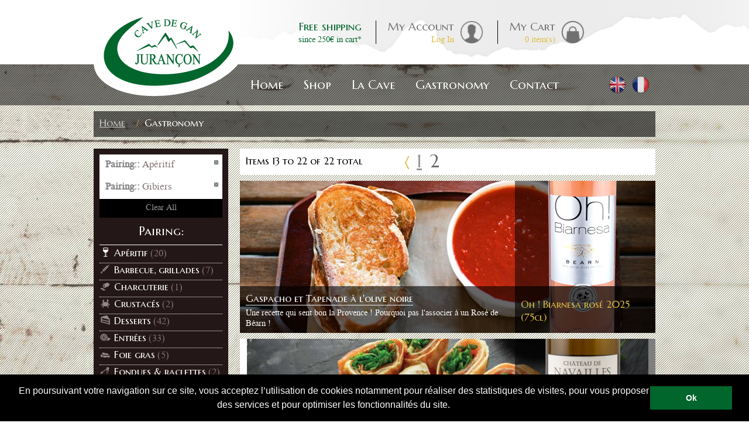

--- FILE ---
content_type: text/html; charset=UTF-8
request_url: https://www.cavedejurancon.com/gastronomie/pairing-/ap%C3%A9ritif-gibiers/page/2/sort-by/name/sort-direction/desc.html?___store=uk
body_size: 11262
content:
<!DOCTYPE html PUBLIC "-//W3C//DTD XHTML 1.0 Strict//EN" "http://www.w3.org/TR/xhtml1/DTD/xhtml1-strict.dtd">
<html xmlns="http://www.w3.org/1999/xhtml" xml:lang="en" lang="en">
<head>
<title>Gastronomie | Recette | Accords mets-vin: Apéritif and Gibiers (Page 2)  - Cave de Gan / Jurançon</title>
<meta http-equiv="Content-Type" content="text/html; charset=utf-8" />
<meta name="description" content="Retrouvez toutes les recettes qui s'accordent avec nos vins. Cette catégorie est mise à jour régulièrement avec de nouvelles recettes originales et qui feront le bonheur de toute la famille ! Applied filters: Apéritif and Gibiers" />
<meta name="keywords" content="Apéritif,Gibiers" />
<meta name="robots" content="INDEX,FOLLOW" />
<link rel="icon" href="https://www.cavedejurancon.com/skin/frontend/default/grayscale/favicon.ico" type="image/x-icon" />
<link rel="shortcut icon" href="https://www.cavedejurancon.com/skin/frontend/default/grayscale/favicon.ico" type="image/x-icon" />
<script type="text/javascript">
//<![CDATA[
    var BLANK_URL = 'https://www.cavedejurancon.com/js/blank.html';
    var BLANK_IMG = 'https://www.cavedejurancon.com/js/spacer.gif';
	var SKIN_URL = 'https://www.cavedejurancon.com/skin/frontend/default/grayscale/';
//]]>
</script>
<link rel="stylesheet" type="text/css" href="https://www.cavedejurancon.com/js/calendar/calendar-green.css" />
<link rel="stylesheet" type="text/css" href="https://www.cavedejurancon.com/js/prototype/windows/themes/default.css" />
<link rel="stylesheet" type="text/css" href="https://www.cavedejurancon.com/js/prototype/windows/themes/alphacube.css" />
<link rel="stylesheet" type="text/css" href="https://www.cavedejurancon.com/skin/frontend/base/default/webforms/form.css" media="all" />
<link rel="stylesheet" type="text/css" href="https://www.cavedejurancon.com/skin/frontend/base/default/webforms/results.css" media="all" />
<link rel="stylesheet" type="text/css" href="https://www.cavedejurancon.com/skin/frontend/default/grayscale/css/styles.css" media="all" />
<link rel="stylesheet" type="text/css" href="https://www.cavedejurancon.com/skin/frontend/base/default/css/widgets.css" media="all" />
<link rel="stylesheet" type="text/css" href="https://www.cavedejurancon.com/skin/frontend/default/grayscale/css/jquery.fancybox.css" media="all" />
<link rel="stylesheet" type="text/css" href="https://www.cavedejurancon.com/skin/frontend/default/grayscale/aw_blog/css/style.css" media="all" />
<link rel="stylesheet" type="text/css" href="https://www.cavedejurancon.com/skin/frontend/base/default/css/amasty/amcart/jquery.confirm.css" media="all" />
<link rel="stylesheet" type="text/css" href="https://www.cavedejurancon.com/skin/frontend/base/default/pronav/css/pronav.core.css" media="all" />
<link rel="stylesheet" type="text/css" href="https://www.cavedejurancon.com/skin/frontend/default/grayscale/css/skin.css" media="all" />
<link rel="stylesheet" type="text/css" href="https://www.cavedejurancon.com/skin/frontend/default/grayscale/css/jquery.bxslider.css" media="all" />
<link rel="stylesheet" type="text/css" href="https://www.cavedejurancon.com/skin/frontend/base/default/css/mana_filters.css" media="all" />
<link rel="stylesheet" type="text/css" href="https://www.cavedejurancon.com/skin/frontend/base/default/css/manapro_filteradvanced.css" media="all" />
<link rel="stylesheet" type="text/css" href="https://www.cavedejurancon.com/skin/frontend/base/default/css/mana_core.css" media="all" />
<link rel="stylesheet" type="text/css" href="https://www.cavedejurancon.com/skin/frontend/base/default/css/manapro_filtercheckboxes.css" media="all" />
<link rel="stylesheet" type="text/css" href="https://www.cavedejurancon.com/skin/frontend/base/default/css/manapro_filterclear.css" media="all" />
<link rel="stylesheet" type="text/css" href="https://www.cavedejurancon.com/skin/frontend/base/default/css/manapro_filtercolors.css" media="all" />
<link rel="stylesheet" type="text/css" href="https://www.cavedejurancon.com/skin/frontend/base/default/css/manapro_filterexpandcollapse.css" media="all" />
<link rel="stylesheet" type="text/css" href="https://www.cavedejurancon.com/skin/frontend/base/default/css/manapro_filterdropdown.css" media="all" />
<link rel="stylesheet" type="text/css" href="https://www.cavedejurancon.com/skin/frontend/base/default/css/manapro_filtergroup.css" media="all" />
<link rel="stylesheet" type="text/css" href="https://www.cavedejurancon.com/skin/frontend/base/default/css/manapro_filterhelp.css" media="all" />
<link rel="stylesheet" type="text/css" href="https://www.cavedejurancon.com/skin/frontend/base/default/css/manapro_filterpositioning.css" media="all" />
<link rel="stylesheet" type="text/css" href="https://www.cavedejurancon.com/skin/frontend/base/default/css/manapro_filterradios.css" media="all" />
<link rel="stylesheet" type="text/css" href="https://www.cavedejurancon.com/skin/frontend/base/default/css/manapro_filtershowmore.css" media="all" />
<link rel="stylesheet" type="text/css" href="https://www.cavedejurancon.com/skin/frontend/base/default/css/manapro_filterslider.css" media="all" />
<link rel="stylesheet" type="text/css" href="https://www.cavedejurancon.com/skin/frontend/base/default/css/manapro_filtersuperslider.css" media="all" />
<link rel="stylesheet" type="text/css" href="https://www.cavedejurancon.com/skin/frontend/base/default/css/manapro_filtertree.css" media="all" />
<link rel="stylesheet" type="text/css" href="https://www.cavedejurancon.com/skin/frontend/default/grayscale/css/print.css" media="print" />
<script type="text/javascript" src="https://www.cavedejurancon.com/js/prototype/prototype.js"></script>
<script type="text/javascript" src="https://www.cavedejurancon.com/js/jquery/jquery.min.js"></script>
<script type="text/javascript" src="https://www.cavedejurancon.com/js/lib/ccard.js"></script>
<script type="text/javascript" src="https://www.cavedejurancon.com/js/prototype/validation.js"></script>
<script type="text/javascript" src="https://www.cavedejurancon.com/js/scriptaculous/builder.js"></script>
<script type="text/javascript" src="https://www.cavedejurancon.com/js/scriptaculous/effects.js"></script>
<script type="text/javascript" src="https://www.cavedejurancon.com/js/scriptaculous/dragdrop.js"></script>
<script type="text/javascript" src="https://www.cavedejurancon.com/js/scriptaculous/controls.js"></script>
<script type="text/javascript" src="https://www.cavedejurancon.com/js/scriptaculous/slider.js"></script>
<script type="text/javascript" src="https://www.cavedejurancon.com/js/varien/js.js"></script>
<script type="text/javascript" src="https://www.cavedejurancon.com/js/varien/form.js"></script>
<script type="text/javascript" src="https://www.cavedejurancon.com/js/varien/menu.js"></script>
<script type="text/javascript" src="https://www.cavedejurancon.com/js/mage/translate.js"></script>
<script type="text/javascript" src="https://www.cavedejurancon.com/js/mage/cookies.js"></script>
<script type="text/javascript" src="https://www.cavedejurancon.com/js/webforms/logic.js"></script>
<script type="text/javascript" src="https://www.cavedejurancon.com/js/calendar/calendar.js"></script>
<script type="text/javascript" src="https://www.cavedejurancon.com/js/calendar/calendar-setup.js"></script>
<script type="text/javascript" src="https://www.cavedejurancon.com/js/prototype/window.js"></script>
<script type="text/javascript" src="https://www.cavedejurancon.com/js/magebuzz/gallerymedia/fancybox/jquery.fancybox.js"></script>
<script type="text/javascript" src="https://www.cavedejurancon.com/js/varien/product.js"></script>
<script type="text/javascript" src="https://www.cavedejurancon.com/js/lib/skrollr_0_6_26.min.js"></script>
<script type="text/javascript" src="https://www.cavedejurancon.com/js/lib/jquery.bxslider.js"></script>
<script type="text/javascript" src="https://www.cavedejurancon.com/js/varien/configurable.js"></script>
<script type="text/javascript" src="https://www.cavedejurancon.com/js/jquery/jquery.printf.js"></script>
<script type="text/javascript" src="https://www.cavedejurancon.com/js/mana/core.js"></script>
<script type="text/javascript" src="https://www.cavedejurancon.com/js/jquery/history.adapter.jquery.js"></script>
<script type="text/javascript" src="https://www.cavedejurancon.com/js/jquery/history.js"></script>
<script type="text/javascript" src="https://www.cavedejurancon.com/skin/frontend/base/default/js/amasty/amcart/config.js"></script>
<script type="text/javascript" src="https://www.cavedejurancon.com/skin/frontend/base/default/js/amasty/amcart/amAjax.js"></script>
<script type="text/javascript" src="https://www.cavedejurancon.com/skin/frontend/base/default/js/z_amasty/plugins/jquery.confirm.js"></script>
<script type="text/javascript" src="https://www.cavedejurancon.com/skin/frontend/base/default/js/bundle.js"></script>
<script type="text/javascript" src="https://www.cavedejurancon.com/skin/frontend/base/default/js/manapro_filterajax.js"></script>
<script type="text/javascript" src="https://www.cavedejurancon.com/skin/frontend/base/default/js/manapro_filtercolors.js"></script>
<script type="text/javascript" src="https://www.cavedejurancon.com/skin/frontend/base/default/js/manapro_filterexpandcollapse.js"></script>
<script type="text/javascript" src="https://www.cavedejurancon.com/skin/frontend/base/default/js/manapro_filtergroup.js"></script>
<script type="text/javascript" src="https://www.cavedejurancon.com/skin/frontend/base/default/js/manapro_filterhelp.js"></script>
<script type="text/javascript" src="https://www.cavedejurancon.com/skin/frontend/base/default/js/manapro_filterpositioning.js"></script>
<script type="text/javascript" src="https://www.cavedejurancon.com/skin/frontend/base/default/js/manapro_filtershowmore.js"></script>
<script type="text/javascript" src="https://www.cavedejurancon.com/skin/frontend/base/default/js/price_slider.js"></script>
<script type="text/javascript" src="https://www.cavedejurancon.com/skin/frontend/base/default/js/manapro_filterslider.js"></script>
<script type="text/javascript" src="https://www.cavedejurancon.com/skin/frontend/base/default/js/manapro_filtersuperslider.js"></script>
<script type="text/javascript" src="https://www.cavedejurancon.com/skin/frontend/base/default/js/manapro_filtertree.js"></script>
<link href="https://www.cavedejurancon.com/actualites/rss/index/store_id/2/" title="Blog" rel="alternate" type="application/rss+xml" />
<link rel="prev" href="https://www.cavedejurancon.com/gastronomie/pairing-/ap%C3%A9ritif-gibiers.html" />
<link rel="canonical" href="https://www.cavedejurancon.com/gastronomie/pairing-/ap%C3%A9ritif-gibiers.html" />
<!--[if lt IE 8]>
<link rel="stylesheet" type="text/css" href="https://www.cavedejurancon.com/skin/frontend/default/grayscale/css/styles-ie.css" media="all" />
<link rel="stylesheet" type="text/css" href="https://www.cavedejurancon.com/skin/frontend/base/default/pronav/css/pronav.patches.ie.css" media="all" />
<![endif]-->
<!--[if lt IE 7]>
<script type="text/javascript" src="https://www.cavedejurancon.com/js/lib/ds-sleight.js"></script>
<script type="text/javascript" src="https://www.cavedejurancon.com/skin/frontend/base/default/js/ie6.js"></script>
<![endif]-->

<script type="text/javascript">
//<![CDATA[
Mage.Cookies.path     = '/';
Mage.Cookies.domain   = '.www.cavedejurancon.com';
//]]>
</script>

<script type="text/javascript">
//<![CDATA[
optionalZipCountries = ["IE","PA","HK","MO"];
//]]>
</script>
<!-- BEGIN GOOGLE ANALYTICS CODEs -->
<script type="text/javascript">
//<![CDATA[
    var _gaq = _gaq || [];
    
_gaq.push(['_setAccount', 'UA-42230775-1']);

_gaq.push(['_trackPageview']);
    
    (function() {
        var ga = document.createElement('script'); ga.type = 'text/javascript'; ga.async = true;
        ga.src = ('https:' == document.location.protocol ? 'https://ssl' : 'http://www') + '.google-analytics.com/ga.js';
        var s = document.getElementsByTagName('script')[0]; s.parentNode.insertBefore(ga, s);
    })();

//]]>
</script>
<!-- END GOOGLE ANALYTICS CODE -->
<link rel="stylesheet" type="text/css" href="https://www.cavedejurancon.com/skin/frontend/base/default/pronav/css/pronav.theme-default.css" media="all" /><script type="text/javascript">//<![CDATA[
        var Translator = new Translate([]);
        //]]></script><link rel="stylesheet" type="text/css" href="//cdnjs.cloudflare.com/ajax/libs/cookieconsent2/3.0.3/cookieconsent.min.css" />
<script src="//cdnjs.cloudflare.com/ajax/libs/cookieconsent2/3.0.3/cookieconsent.min.js"></script>
<script>
window.addEventListener("load", function(){
window.cookieconsent.initialise({
  "palette": {
    "popup": {
      "background": "#000"
    },
    "button": {
      "background": "#00662c"
    }
  },
"showLink": false,
  "content": {
    "message": "En poursuivant votre navigation sur ce site, vous acceptez l’utilisation de cookies notamment pour réaliser des statistiques de visites, pour vous proposer des services et pour optimiser les fonctionnalités du site.",
    "dismiss": "Ok"
  }
})});
</script>


<!-- Facebook Pixel Code -->
<script>
!function(f,b,e,v,n,t,s)
{if(f.fbq)return;n=f.fbq=function(){n.callMethod?
n.callMethod.apply(n,arguments):n.queue.push(arguments)};
if(!f._fbq)f._fbq=n;n.push=n;n.loaded=!0;n.version='2.0';
n.queue=[];t=b.createElement(e);t.async=!0;
t.src=v;s=b.getElementsByTagName(e)[0];
s.parentNode.insertBefore(t,s)}(window,document,'script',
'https://connect.facebook.net/en_US/fbevents.js');
fbq('init', '1712034182422297'); 
fbq('track', 'PageView');
</script>
<noscript>
<img height="1" width="1" 
src="https://www.facebook.com/tr?id=1712034182422297&ev=PageView
&noscript=1"/>
</noscript>
<!-- End Facebook Pixel Code -->

<meta name="google-site-verification" content="y5cHOn5Qi85efMZQNYImE0ycv5VivbrbCjmj8IYezRA" />


<script type="text/javascript">
//<![CDATA[
	
	jQuery(document).ready(function(){
		jQuery('.slides_hp').bxSlider({
			pager : false,
			auto : true,
			pause : 8100, //6000
		});
	});

        // test userAgent for tablets (in order to not call some javascript, like skrollr)
        function testIsRealComputer(){
    	    var notmobile = "iPad|Silk|Kindle|Xoom|SCH-I800|Tablet|Android";
            for (var cpt=0; cpt<notmobile.split("|").length; cpt++){
                 var test = notmobile.split("|")[cpt];
                 if (navigator.userAgent.indexOf(test)>-1) {
                      return false;
                 }
             }
             return true;
        }
//]]>
</script>
</head>
<body class=" catalog-category-view categorypath-gastronomie-html category-gastronomie" id="skrollr-body">
<div class="wrapper">
        <noscript>
        <div class="global-site-notice noscript">
            <div class="notice-inner">
                <p>
                    <strong>JavaScript seems to be disabled in your browser.</strong><br />
                    You must have JavaScript enabled in your browser to utilize the functionality of this website.                </p>
            </div>
        </div>
    </noscript>
    <div class="page_gastronomie">
        <!-- script type="text/javascript">
$.noConflict();
</script -->
<header id="header" class="page-header clearfix">
    <div class="page-header-container clearfix">
        <a class="logo" href="https://www.cavedejurancon.com/">
            <img src="https://www.cavedejurancon.com/skin/frontend/default/grayscale/images/logo.png" width="250" height="165" alt="Cave de Jurançon" class="large" />
        </a>

        <!-- In order for the language switcher to display next to logo on smaller viewports, it will be moved here.
            See app.js for details -->
        <!-- div class="store-language-container"></div -->

	<div id="header-links">
	  <!--[if lt IE 9]><div style="width:100%;height:10%;top:0; left:0;position:absolute;z-index:99999;margin:0;background-color:#000;display:block;"><i style="background-color:black;color:white;font-size:24px; display:block;">Oups... votre navigateur semble obsol&egrave;te. Pour une lecture optimale du site de La Cave de Jurançon nous vous recommandons d'utiliser<br/><u><a href="https://www.mozilla.org/fr/firefox/" style="color:#FFF">Mozilla firefox</a></u> ou <u><a href="http://www.google.com/intl/fr/chrome/" style="color:#FFF">Google Chrome</a></u></i></div><![endif]-->


  

<div class="links clearfix">

		<div class="top_element top_msg frais">
			<a href="/contact/faq.html#livraison">
				<span class="top_announce">Free shipping </span>
				<span class="lower_announce">since 250&euro; in cart*</span>
			</a>
		</div>
		<div class="top_element top_separator "></div>
		<div class="top_element top_msg compte">
		    <a href="https://www.cavedejurancon.com/customer/account/">
				<span class="top_announce">My Account</span>
        </a>
        <a href="https://www.cavedejurancon.com/customer/account/login/">
				<span class="lower_announce">Log In</span>
			</a>
		</div>
		<div class="top_element top_separator"></div>
		<div class="top_element top_msg panier">
        
    <a href="https://www.cavedejurancon.com/checkout/cart/"><span class="top_announce">My Cart</span></a><a href="https://www.cavedejurancon.com/checkout/cart/" title="My Cart"class="top-link-cart"><span class="lower_announce">0</span></a><a href="https://www.cavedejurancon.com/checkout/cart/"><span class="lower_announce"> item(s)</a>  
    </div>
    
</div> 

	</div>


        <!-- Navigation -->

	 <div id="header-menu">
	  <div id="header-nav" class="skip-content">
	    <div class="mb-top-menu"><ul id="pronav" class="pn-default "><li id="li-primary-pronav-home" class="primary-pronav-item no-sub"><a rel="" href="http://www.cavedejurancon.com/" id="a-primary-home" class="primary-pronav-link "><span class="pronav-top-level-span">Home</span></a></li><li id="li-primary-pronav-shop" class="position-static primary-pronav-item "><a rel="" href="http://www.cavedejurancon.com/boutique.html" id="a-primary-shop" class="primary-pronav-link "><span class="pronav-top-level-span">Shop</span></a><div class="sub-align-start sub"><div class="submenu subm-boutique clearfix">
<ul>
<li><a href="/boutique/famille/juran&ccedil;on-doux.html"><span>Juran&ccedil;on sweet</span><img title="Prestige" src="/media/wysiwyg/menu/Prestige-menu_1.png" alt="jurancon doux" /></a></li>
<li><a href="/boutique/famille/vendanges-tardives.html"><span>Late harvest</span><img title="Privil&egrave;ge" src="/media/wysiwyg/menu/Privillege-menu.png" alt="jurancon vendanges tardives" /></a></li>
<li><a href="/boutique/famille/juran&ccedil;on-sec.html"><span>Juran&ccedil;on dry</span><img title="Grain Sauvage" src="/media/wysiwyg/menu/Grain-Sauvage-menu.png" alt="Juran&ccedil;on dry" /></a></li>
<li><a href="/boutique/famille/b&eacute;arn-rouge.html"> <span>B&eacute;arn red</span> <img title="Arraditz" src="/media/wysiwyg/menu/Arraditz-menu.png" alt="B&eacute;arn rouge" /></a></li>
<li><a href="/boutique/famille/b&eacute;arn-ros&eacute;.html"> <span>B&eacute;arn ros&eacute;</span><img title="Grains de B&eacute;arn" src="/media/wysiwyg/menu/Grains-de-Bearn-menu.png" alt="B&eacute;arn ros&eacute;" /></a></li>
<li><a href="/boutique/famille/coffrets.html"> <span>Coffrets</span><img src="/media/wysiwyg/menu/Coffret-menu.png" alt="coffrets" /> </a></li>
</ul>
</div></div></li><li id="li-primary-pronav-la-cave" class="no-link position-static primary-pronav-item "><a rel="" href="http://www.cavedejurancon.com/" id="a-primary-la-cave" class="primary-pronav-link "><span class="pronav-top-level-span">La Cave</span></a><div class="sub-align-start sub"><div class="submenu subm-cave clearfix">
<ul>
<li class="qui"><a href="/la-cave/qui-sommes-nous.html"> <span>About us</span></a></li>
<li class="visite"><a href="/la-cave/visite-de-la-cave.html"> <span>Visit La Cave</span></a></li>
<li class="engagements"><a href="/la-cave/engagements.html"> <span>Our Engagements</span></a></li>
<li class="savoir"><a href="/la-cave/savoir-faire.html"> <span>Savoir-faire</span></a></li>
<li class="histoire"><a href="/la-cave/histoire-tradition.html"> <span>History &amp; tradition</span></a></li>
<li class="vignoble"><a href="/la-cave/vignoble.html"> <span>Vineyards</span></a></li>
<li class="distinctions"><a href="/la-cave/distinctions.html"> <span>Awards</span></a></li>
<li>
<ul>
<li>
<h4>Mais aussi</h4>
</li>
<li><a href="/la-cave/gallerymedia.html"> <span>Media library</span></a></li>
<li><a href="/la-cave/partenaires.html"><span>Parteners</span></a></li>
<li><a href="/la-cave/livre-d-or.html"> <span>Visitor's book</span> </a></li>
<li><a href="/la-cave/revue-de-presse.html"><span>Presse</span></a></li>
</ul>
</li>
</ul>
</div></div></li><li id="li-primary-pronav-gastronomy" class="position-static primary-pronav-item no-sub"><a rel="" href="http://www.cavedejurancon.com/gastronomie.html" id="a-primary-gastronomy" class="primary-pronav-link "><span class="pronav-top-level-span">Gastronomy</span></a></li><li id="li-primary-pronav-contact" class="no-link position-static primary-pronav-item "><a rel="" href="http://www.cavedejurancon.com/" id="a-primary-contact" class="primary-pronav-link "><span class="pronav-top-level-span">Contact</span></a><div class="sub-align-start sub"><div class="submenu subm-contact clearfix">
<ul>
<li><a href="/contacts/"> <span>Contact us</span></a></li>
<li><a href="/contact/plan-d-acces-horaires.html"> <span>Access map</span></a></li>
<li><a href="/contact/horaires.html">Opening Hours</a></li>
<li><a href="/contact/demande-visite.html">Request for a visit</a></li>
</ul>
</div></div></li></ul><script type="text/javascript">myProNav = {};myProNav.bodyClass = "category-gastronomie";myProNav.proNavWidth = "";myProNav.proNavPosition = "default";myProNav.easingMethodShow = "easeOutQuint";myProNav.easingMethodHide = "easeOutQuint";myProNav.sensitivity = 2;myProNav.interval = 50;myProNav.timeout = 200;myProNav.fadeInTime = 200;myProNav.fadeOutTime = 200;myProNav.currentURL = "https://www.cavedejurancon.com/gastronomie/pairing-/ap%C3%A9ritif-gibiers/page/2/sort-by/name/sort-direction/desc.html?___store=uk";myProNav.homeURL = "https://www.cavedejurancon.com/";</script><script type="text/javascript" src="https://www.cavedejurancon.com/js/pronav/jquery.noConflict.js"></script><script type="text/javascript" src="https://www.cavedejurancon.com/js/pronav/jquery.easing.1.3.js"></script><script type="text/javascript" src="https://www.cavedejurancon.com/js/pronav/jquery.hoverIntent.minified.js"></script><script type="text/javascript" src="https://www.cavedejurancon.com/js/pronav/jquery.proNav.js"></script></div>	  </div>
	</div>
	<div class="header-language-container">
	  <div class="store-language-container">
	    <div class="form-language" id="language-switcher">
    <div class="langs-wrapper">
        
            
                <a class="lang-flag" href="?___store=uk"  class="selected"><img src="https://www.cavedejurancon.com/skin/frontend/default/grayscale/images/flags/flag_uk.png" width="30" height="30" alt=""></a>
                
            
                <a class="lang-flag" href="?___store=fr" ><img src="https://www.cavedejurancon.com/skin/frontend/default/grayscale/images/flags/flag_fr.png" width="30" height="30" alt=""></a>
                </div>
</div>
	  </div>
	  	</div>

    </div>
</header>

<script type="text/javascript">
// <![CDATA[
function popupCms(url)
{
    winPopUp = new Window({className:'alphacube', zIndex:3000, title:'', url:url, destroyOnClose: false, recenterAuto:true, resizable: false, width:750, height:470, minimizable: false, maximizable: false, draggable: false});
    winPopUp.showCenter(true);
}

// ]]>
</script>
        <div class="main-container col2-left-layout">
            <div class="main">
                <div class="mb-breadcrumbs"><div class="breadcrumbs">
    <ul>
                    <li class="home">
                            <a href="https://www.cavedejurancon.com/" title="Go to Home Page">Home</a>
                                        <span>/ </span>
                        </li>
                    <li class="category12">
                            <strong>Gastronomy</strong>
                                    </li>
            </ul>
</div>
</div>                <div class="col-main">
                                        <div class="mb-content"><script type="text/javascript">
    var AmAjaxObj = new AmAjax({"send_url":"https:\/\/www.cavedejurancon.com\/amcart\/ajax\/index\/","update_url":"https:\/\/www.cavedejurancon.com\/checkout\/cart\/updatePost\/","src_image_progress":"https:\/\/www.cavedejurancon.com\/skin\/frontend\/base\/default\/images\/amasty\/loading.gif","enable_minicart":"1","type_loading":"1","error":" \u2191 This is a required field.","align":"0","is_product_view":0});
</script>
         
<div class="mb-category-products"><div class="page-title category-title">
        <h1>Gastronomy</h1>
</div>




    <div class="category-products">
    <div class="toolbar">
    <div class="pager">
        <p class="amount">
                            Items 13 to 22 of 22 total                    </p>

        <div class="limiter">
            <label>Show</label>
            <select onchange="setLocation(this.value)">
                            <option value="https://www.cavedejurancon.com/gastronomie/pairing-/ap%C3%A9ritif-gibiers/sort-by/name/sort-direction/desc/show/12.html?___store=uk" selected="selected">
                    12                </option>
                        </select> per page        </div>

        
    
    
    
        <div class="pages">
        
        <ol>
                    <li>
                <a class="previous i-previous" href="https://www.cavedejurancon.com/gastronomie/pairing-/ap%C3%A9ritif-gibiers/sort-by/name/sort-direction/desc.html?___store=uk" title="Previous">
                                            <img src="https://www.cavedejurancon.com/skin/frontend/default/grayscale/images/pager_arrow_left.gif" alt="Previous" class="v-middle" />
                                    </a>
            </li>
        
        
        
                                    <li><a href="https://www.cavedejurancon.com/gastronomie/pairing-/ap%C3%A9ritif-gibiers/sort-by/name/sort-direction/desc.html?___store=uk">1</a></li>
                                                <li class="current">2</li>
                    

        
        
                </ol>

    </div>
    
    

		
		     <div class="sorter">
                <p class="view-mode">
                                </p>
            
        <div class="sort-by">
            <label>Sort By</label>
            <select onchange="setLocation(this.value)">
                            <option value="https://www.cavedejurancon.com/gastronomie/pairing-/ap%C3%A9ritif-gibiers/sort-by/name/sort-direction/asc.html?___store=uk" selected="selected">
                    Name                </option>
                        </select>
                            <a href="https://www.cavedejurancon.com/gastronomie/pairing-/ap%C3%A9ritif-gibiers/sort-by/name/sort-direction/asc.html?___store=uk" title="Set Ascending Direction"><img src="https://www.cavedejurancon.com/skin/frontend/default/grayscale/images/i_desc_arrow.png" alt="Set Ascending Direction" class="v-middle" /></a>
                    </div>
    </div>
        </div>

   
</div>
        	        <ol class="products-list" id="products-list">
            <li class="item"  class="recette_image" style="background-image:url(https://www.cavedejurancon.com/media/catalog/product/cache/2/small_image/710x400/9df78eab33525d08d6e5fb8d27136e95/g/a/gaspacho.jpg)">
			

			            <div class="product-shop">
				
					<div class="bouteille_recette">
																			<a href="https://www.cavedejurancon.com/catalog/product/view/id/25/s/vin-bearn-rose-oh-biarnesa/category/12/">
							<p>Oh ! Biarnesa rosé 2025 (75cl)</p>
							<img src="https://www.cavedejurancon.com/media/catalog/product/cache/2/small_image/220x600/9df78eab33525d08d6e5fb8d27136e95/o/h/oh_biarnesa_2023.png" width="220" alt="Oh ! Biarnesa rosé 2025 (75cl)" />
							</a>
											</div>
				
	
				
				<a href="https://www.cavedejurancon.com/recette-gaspacho-tapenade.html" >
					<div class="blank"></div>
					<div class="f-fix">
						
							<h2 class="product-name">Gaspacho et Tapenade à l'olive noire</h2>
							<div class="desc std">
								Une recette qui sent bon la Provence ! Pourquoi pas l'associer à un Rosé de Béarn !							   
							</div>
						
					</div>
				</a>	

            </div>
			
			

        </li>
            <li class="item"  class="recette_image" style="background-image:url(https://www.cavedejurancon.com/media/catalog/product/cache/2/small_image/710x400/9df78eab33525d08d6e5fb8d27136e95/c/r/crepes-saumon-web.jpg)">
			

			            <div class="product-shop">
				
					<div class="bouteille_recette">
																			<a href="https://www.cavedejurancon.com/catalog/product/view/id/32/s/vin-jurancon-sec-chateau-navailles-sec/category/12/">
							<p>Château de Navailles sec 2024 (75cl)</p>
							<img src="https://www.cavedejurancon.com/media/catalog/product/cache/2/small_image/220x600/9df78eab33525d08d6e5fb8d27136e95/c/h/chateau_navailles_sec_2024_1_1.png" width="220" alt="Château de Navailles sec 2024 (75cl)" />
							</a>
											</div>
				
	
				
				<a href="https://www.cavedejurancon.com/crepes-saumon-fume.html" >
					<div class="blank"></div>
					<div class="f-fix">
						
							<h2 class="product-name">Crêpes au saumon fumé</h2>
							<div class="desc std">
								A savourer avec un verre de Jurançon sec							   
							</div>
						
					</div>
				</a>	

            </div>
			
			

        </li>
            <li class="item"  class="recette_image" style="background-image:url(https://www.cavedejurancon.com/media/catalog/product/cache/2/small_image/710x400/9df78eab33525d08d6e5fb8d27136e95/c/a/carpa.jpg)">
			

			            <div class="product-shop">
				
					<div class="bouteille_recette">
																			<a href="https://www.cavedejurancon.com/catalog/product/view/id/25/s/vin-bearn-rose-oh-biarnesa/category/12/">
							<p>Oh ! Biarnesa rosé 2025 (75cl)</p>
							<img src="https://www.cavedejurancon.com/media/catalog/product/cache/2/small_image/220x600/9df78eab33525d08d6e5fb8d27136e95/o/h/oh_biarnesa_2023.png" width="220" alt="Oh ! Biarnesa rosé 2025 (75cl)" />
							</a>
											</div>
				
	
				
				<a href="https://www.cavedejurancon.com/carpaccio-melon-parme.html" >
					<div class="blank"></div>
					<div class="f-fix">
						
							<h2 class="product-name">Carpaccio melon parme</h2>
							<div class="desc std">
								Recette à accorder avec un Oh ! Biarnesa Rosè							   
							</div>
						
					</div>
				</a>	

            </div>
			
			

        </li>
            <li class="item"  class="recette_image" style="background-image:url(https://www.cavedejurancon.com/media/catalog/product/cache/2/small_image/710x400/9df78eab33525d08d6e5fb8d27136e95/c/a/cannel_s_au_foie_gras.jpg)">
			

			            <div class="product-shop">
				
					<div class="bouteille_recette">
																			<a href="https://www.cavedejurancon.com/catalog/product/view/id/41/s/vin-jurancon-doux-prestige-d-automne/category/12/">
							<p>Prestige d'Automne 2022 (75cl)</p>
							<img src="https://www.cavedejurancon.com/media/catalog/product/cache/2/small_image/220x600/9df78eab33525d08d6e5fb8d27136e95/p/r/prestigedautomne.png" width="220" alt="Prestige d'Automne 2022 (75cl)" />
							</a>
											</div>
				
	
				
				<a href="https://www.cavedejurancon.com/recette-canneles-au-foie-gras.html" >
					<div class="blank"></div>
					<div class="f-fix">
						
							<h2 class="product-name">Cannelés au foie gras</h2>
							<div class="desc std">
								Une recette originale pour déguster le foie gras d'une autre façon. Elle s'accordera parfaitement avec un Jurançon doux.							   
							</div>
						
					</div>
				</a>	

            </div>
			
			

        </li>
            <li class="item"  class="recette_image" style="background-image:url(https://www.cavedejurancon.com/media/catalog/product/cache/2/small_image/710x400/9df78eab33525d08d6e5fb8d27136e95/8/7/8722222716_cc2a9127ea_o.jpg)">
			

			            <div class="product-shop">
				
					<div class="bouteille_recette">
																			<a href="https://www.cavedejurancon.com/catalog/product/view/id/25/s/vin-bearn-rose-oh-biarnesa/category/12/">
							<p>Oh ! Biarnesa rosé 2025 (75cl)</p>
							<img src="https://www.cavedejurancon.com/media/catalog/product/cache/2/small_image/220x600/9df78eab33525d08d6e5fb8d27136e95/o/h/oh_biarnesa_2023.png" width="220" alt="Oh ! Biarnesa rosé 2025 (75cl)" />
							</a>
											</div>
				
	
				
				<a href="https://www.cavedejurancon.com/bruschetta-avocat-tomates-mozzarella.html" >
					<div class="blank"></div>
					<div class="f-fix">
						
							<h2 class="product-name">Bruschetta avocat, tomates et mozzarella</h2>
							<div class="desc std">
								Une recette légère et facile, à déguster avec un béarn rosé !							   
							</div>
						
					</div>
				</a>	

            </div>
			
			

        </li>
            <li class="item"  class="recette_image" style="background-image:url(https://www.cavedejurancon.com/media/catalog/product/cache/2/small_image/710x400/9df78eab33525d08d6e5fb8d27136e95/a/s/asperge_2.jpg)">
			

			            <div class="product-shop">
				
					<div class="bouteille_recette">
																			<a href="https://www.cavedejurancon.com/catalog/product/view/id/25/s/vin-bearn-rose-oh-biarnesa/category/12/">
							<p>Oh ! Biarnesa rosé 2025 (75cl)</p>
							<img src="https://www.cavedejurancon.com/media/catalog/product/cache/2/small_image/220x600/9df78eab33525d08d6e5fb8d27136e95/o/h/oh_biarnesa_2023.png" width="220" alt="Oh ! Biarnesa rosé 2025 (75cl)" />
							</a>
											</div>
				
	
				
				<a href="https://www.cavedejurancon.com/bruschetta-asperges.html" >
					<div class="blank"></div>
					<div class="f-fix">
						
							<h2 class="product-name">BRUSCHETTA AUX ASPERGES ET AU JAMBON CRU</h2>
							<div class="desc std">
								Prêtes en un rien de temps, elles feront des ravages pour l'apéritif ou pour un brunch !							   
							</div>
						
					</div>
				</a>	

            </div>
			
			

        </li>
            <li class="item"  class="recette_image" style="background-image:url(https://www.cavedejurancon.com/media/catalog/product/cache/2/small_image/710x400/9df78eab33525d08d6e5fb8d27136e95/b/r/bruschetta-_2_.jpg)">
			

			            <div class="product-shop">
				
					<div class="bouteille_recette">
																			<a href="https://www.cavedejurancon.com/catalog/product/view/id/30/s/vin-jurancon-sec-peyre-d-or/category/12/">
							<p>Peyre d'or 2023 (75cl)</p>
							<img src="https://www.cavedejurancon.com/media/catalog/product/cache/2/small_image/220x600/9df78eab33525d08d6e5fb8d27136e95/p/e/peyre_or_2.png" width="220" alt="Peyre d'or 2023 (75cl)" />
							</a>
											</div>
				
	
				
				<a href="https://www.cavedejurancon.com/bruschetta.html" >
					<div class="blank"></div>
					<div class="f-fix">
						
							<h2 class="product-name">Bruschetta</h2>
							<div class="desc std">
								Recette gourmande et rapide venu d'Italie !							   
							</div>
						
					</div>
				</a>	

            </div>
			
			

        </li>
            <li class="item"  class="recette_image" style="background-image:url(https://www.cavedejurancon.com/media/catalog/product/cache/2/small_image/710x400/9df78eab33525d08d6e5fb8d27136e95/b/r/brochettesmagret.jpg)">
			

			            <div class="product-shop">
				
					<div class="bouteille_recette">
																			<a href="https://www.cavedejurancon.com/catalog/product/view/id/315/s/cuvee-section-paloise/category/12/">
							<p>Cuvée Section Paloise 2020 (75cl)</p>
							<img src="https://www.cavedejurancon.com/media/catalog/product/cache/2/small_image/220x600/9df78eab33525d08d6e5fb8d27136e95/s/p/sp_1.png" width="220" alt="Cuvée Section Paloise" />
							</a>
											</div>
				
	
				
				<a href="https://www.cavedejurancon.com/recette-brochettes-canard-marinees.html" >
					<div class="blank"></div>
					<div class="f-fix">
						
							<h2 class="product-name">Brochettes de canard marinées</h2>
							<div class="desc std">
								Une recette de brochettes idéales pour vos barbecues estivaux ! 							   
							</div>
						
					</div>
				</a>	

            </div>
			
			

        </li>
            <li class="item"  class="recette_image" style="background-image:url(https://www.cavedejurancon.com/media/catalog/product/cache/2/small_image/710x400/9df78eab33525d08d6e5fb8d27136e95/b/a/bagel_mozza_pesto.jpg)">
			

			            <div class="product-shop">
				
					<div class="bouteille_recette">
																			<a href="https://www.cavedejurancon.com/catalog/product/view/id/26/s/vin-bearn-rose-domaine-larribere/category/12/">
							<p>Domaine Larribere rosé 2024 (75cl)</p>
							<img src="https://www.cavedejurancon.com/media/catalog/product/cache/2/small_image/220x600/9df78eab33525d08d6e5fb8d27136e95/d/o/domainelarribere.png" width="220" alt="Domaine Larribere rosé 2024 (75cl)" />
							</a>
											</div>
				
	
				
				<a href="https://www.cavedejurancon.com/bagel-mozzarella-pesto.html" >
					<div class="blank"></div>
					<div class="f-fix">
						
							<h2 class="product-name">Bagels à la mozzarella et au pesto</h2>
							<div class="desc std">
								Une délicieuse recette que vous pourrez déguster à l'apéritif ou en entrée avec un Rosé de Béarn !							   
							</div>
						
					</div>
				</a>	

            </div>
			
			

        </li>
            <li class="item last"  class="recette_image" style="background-image:url(https://www.cavedejurancon.com/media/catalog/product/cache/2/small_image/710x400/9df78eab33525d08d6e5fb8d27136e95/a/s/asperge_1.jpg)">
			

			            <div class="product-shop">
				
					<div class="bouteille_recette">
																			<a href="https://www.cavedejurancon.com/catalog/product/view/id/30/s/vin-jurancon-sec-peyre-d-or/category/12/">
							<p>Peyre d'or 2023 (75cl)</p>
							<img src="https://www.cavedejurancon.com/media/catalog/product/cache/2/small_image/220x600/9df78eab33525d08d6e5fb8d27136e95/p/e/peyre_or_2.png" width="220" alt="Peyre d'or 2023 (75cl)" />
							</a>
											</div>
				
	
				
				<a href="https://www.cavedejurancon.com/asperges-pannees.html" >
					<div class="blank"></div>
					<div class="f-fix">
						
							<h2 class="product-name">Asperges panées</h2>
							<div class="desc std">
								Croquantes et légèrement citronnées, ces asperges pannées sont un vrai régal en apéritif avec une sauce mayonnaise !							   
							</div>
						
					</div>
				</a>	

            </div>
			
			

        </li>
        </ol>
    <script type="text/javascript">decorateList('products-list', 'none-recursive')</script>

    
    <div class="toolbar-bottom">
        <div class="toolbar">
    <div class="pager">
        <p class="amount">
                            Items 13 to 22 of 22 total                    </p>

        <div class="limiter">
            <label>Show</label>
            <select onchange="setLocation(this.value)">
                            <option value="https://www.cavedejurancon.com/gastronomie/pairing-/ap%C3%A9ritif-gibiers/sort-by/name/sort-direction/desc/show/12.html?___store=uk" selected="selected">
                    12                </option>
                        </select> per page        </div>

        
    
    
    
        <div class="pages">
        
        <ol>
                    <li>
                <a class="previous i-previous" href="https://www.cavedejurancon.com/gastronomie/pairing-/ap%C3%A9ritif-gibiers/sort-by/name/sort-direction/desc.html?___store=uk" title="Previous">
                                            <img src="https://www.cavedejurancon.com/skin/frontend/default/grayscale/images/pager_arrow_left.gif" alt="Previous" class="v-middle" />
                                    </a>
            </li>
        
        
        
                                    <li><a href="https://www.cavedejurancon.com/gastronomie/pairing-/ap%C3%A9ritif-gibiers/sort-by/name/sort-direction/desc.html?___store=uk">1</a></li>
                                                <li class="current">2</li>
                    

        
        
                </ol>

    </div>
    
    

		
		     <div class="sorter">
                <p class="view-mode">
                                </p>
            
        <div class="sort-by">
            <label>Sort By</label>
            <select onchange="setLocation(this.value)">
                            <option value="https://www.cavedejurancon.com/gastronomie/pairing-/ap%C3%A9ritif-gibiers/sort-by/name/sort-direction/asc.html?___store=uk" selected="selected">
                    Name                </option>
                        </select>
                            <a href="https://www.cavedejurancon.com/gastronomie/pairing-/ap%C3%A9ritif-gibiers/sort-by/name/sort-direction/asc.html?___store=uk" title="Set Ascending Direction"><img src="https://www.cavedejurancon.com/skin/frontend/default/grayscale/images/i_desc_arrow.png" alt="Set Ascending Direction" class="v-middle" /></a>
                    </div>
    </div>
        </div>

   
</div>
    </div>
</div>
</div></div>                </div>
                <div class="col-left sidebar"><div class="mb-left"><div class="mb-mana-catalog-leftnav"><div class="block block-layered-nav">
    <div class="block-title">
        <strong><span>Nos Recettes</span></strong>
    </div>
    <div class="block-content">
        <div class="currently">

    <div class="block-subtitle ">
        <div class="m-subtitle-actions">
            <div class="m-expand-collapse">
                <div class="btn-expand-collapse"></div>
            </div>
        </div>
        <span>Currently Shopping by:</span>
    </div>
    <ol>
                <li>
            <a href="https://www.cavedejurancon.com/gastronomie/pairing-/gibiers/sort-by/name/sort-direction/desc.html?___store=uk" title="Remove This Item" class="btn-remove">Remove This Item</a>
            <span class="label">Pairing::</span>  Apéritif        </li>
                    <li>
            <a href="https://www.cavedejurancon.com/gastronomie/pairing-/ap%C3%A9ritif/sort-by/name/sort-direction/desc.html?___store=uk" title="Remove This Item" class="btn-remove">Remove This Item</a>
            <span class="label">Pairing::</span>  Gibiers        </li>
            </ol>
    </div>
                <div class="actions"><a href="https://www.cavedejurancon.com/gastronomie/sort-by/name/sort-direction/desc.html?___store=uk">Clear All</a></div>
                                                            
                    <div class="block-subtitle m-filter-group "
                         data-id="left-0"                    >
                                                Shopping Options                                            </div>

                    <dl class="narrow-by-list" id="narrow-by-list-0">
                        <dt class=""
                         data-id="m_left_ns_accords_mets_vin_filter"                    >
                                                Pairing:                                            </dt>
                    <dd class="">
                        
<ol class="m-filter-css-checkboxes ">
        <li class="m-selected-ln-item" >
                                    <a class="m-checkbox-checked"
                   onclick="this.className='m-checkbox-unchecked'"
                   href="https://www.cavedejurancon.com/gastronomie/pairing-/gibiers/sort-by/name/sort-direction/desc.html?___store=uk" title="Apéritif">Apéritif</a>
                                        (20)
            </li>
        <li  >
                                    <a class="m-checkbox-unchecked"
                   onclick="this.className='m-checkbox-checked'"
                   href="https://www.cavedejurancon.com/gastronomie/pairing-/ap%C3%A9ritif-barbecue%2C-grillades-gibiers/sort-by/name/sort-direction/desc.html?___store=uk" title="Barbecue, grillades">Barbecue, grillades</a>
                                        (7)
            </li>
        <li  >
                                    <a class="m-checkbox-unchecked"
                   onclick="this.className='m-checkbox-checked'"
                   href="https://www.cavedejurancon.com/gastronomie/pairing-/ap%C3%A9ritif-charcuterie-gibiers/sort-by/name/sort-direction/desc.html?___store=uk" title="Charcuterie">Charcuterie</a>
                                        (1)
            </li>
        <li  >
                                    <a class="m-checkbox-unchecked"
                   onclick="this.className='m-checkbox-checked'"
                   href="https://www.cavedejurancon.com/gastronomie/pairing-/ap%C3%A9ritif-crustac%C3%A9s-gibiers/sort-by/name/sort-direction/desc.html?___store=uk" title="Crustacés">Crustacés</a>
                                        (2)
            </li>
        <li  >
                                    <a class="m-checkbox-unchecked"
                   onclick="this.className='m-checkbox-checked'"
                   href="https://www.cavedejurancon.com/gastronomie/pairing-/ap%C3%A9ritif-desserts-gibiers/sort-by/name/sort-direction/desc.html?___store=uk" title="Desserts">Desserts</a>
                                        (42)
            </li>
        <li  >
                                    <a class="m-checkbox-unchecked"
                   onclick="this.className='m-checkbox-checked'"
                   href="https://www.cavedejurancon.com/gastronomie/pairing-/ap%C3%A9ritif-entr%C3%A9es-gibiers/sort-by/name/sort-direction/desc.html?___store=uk" title="Entrées">Entrées</a>
                                        (33)
            </li>
        <li  >
                                    <a class="m-checkbox-unchecked"
                   onclick="this.className='m-checkbox-checked'"
                   href="https://www.cavedejurancon.com/gastronomie/pairing-/ap%C3%A9ritif-foie-gras-gibiers/sort-by/name/sort-direction/desc.html?___store=uk" title="Foie gras">Foie gras</a>
                                        (5)
            </li>
        <li  >
                                    <a class="m-checkbox-unchecked"
                   onclick="this.className='m-checkbox-checked'"
                   href="https://www.cavedejurancon.com/gastronomie/pairing-/ap%C3%A9ritif-fondues-+-raclettes-gibiers/sort-by/name/sort-direction/desc.html?___store=uk" title="Fondues &amp; raclettes">Fondues &amp; raclettes</a>
                                        (2)
            </li>
        <li  >
                                    <a class="m-checkbox-unchecked"
                   onclick="this.className='m-checkbox-checked'"
                   href="https://www.cavedejurancon.com/gastronomie/pairing-/ap%C3%A9ritif-fromages-gibiers/sort-by/name/sort-direction/desc.html?___store=uk" title="Fromages">Fromages</a>
                                        (4)
            </li>
        <li  >
                                    <a class="m-checkbox-unchecked"
                   onclick="this.className='m-checkbox-checked'"
                   href="https://www.cavedejurancon.com/gastronomie/pairing-/ap%C3%A9ritif-fruits-de-mer-gibiers/sort-by/name/sort-direction/desc.html?___store=uk" title="Fruits de mer">Fruits de mer</a>
                                        (8)
            </li>
        <li class="m-selected-ln-item" >
                                    <a class="m-checkbox-checked"
                   onclick="this.className='m-checkbox-unchecked'"
                   href="https://www.cavedejurancon.com/gastronomie/pairing-/ap%C3%A9ritif/sort-by/name/sort-direction/desc.html?___store=uk" title="Gibiers">Gibiers</a>
                                        (2)
            </li>
        <li  >
                                    <a class="m-checkbox-unchecked"
                   onclick="this.className='m-checkbox-checked'"
                   href="https://www.cavedejurancon.com/gastronomie/pairing-/ap%C3%A9ritif-gibiers-plats/sort-by/name/sort-direction/desc.html?___store=uk" title="Plats">Plats</a>
                                        (38)
            </li>
        <li  >
                                    <a class="m-checkbox-unchecked"
                   onclick="this.className='m-checkbox-checked'"
                   href="https://www.cavedejurancon.com/gastronomie/pairing-/ap%C3%A9ritif-gibiers-poissons/sort-by/name/sort-direction/desc.html?___store=uk" title="Poissons">Poissons</a>
                                        (15)
            </li>
        <li  >
                                    <a class="m-checkbox-unchecked"
                   onclick="this.className='m-checkbox-checked'"
                   href="https://www.cavedejurancon.com/gastronomie/pairing-/ap%C3%A9ritif-gibiers-salades/sort-by/name/sort-direction/desc.html?___store=uk" title="Salades">Salades</a>
                                        (6)
            </li>
        <li  >
                                    <a class="m-checkbox-unchecked"
                   onclick="this.className='m-checkbox-checked'"
                   href="https://www.cavedejurancon.com/gastronomie/pairing-/ap%C3%A9ritif-gibiers-viandes-blanches/sort-by/name/sort-direction/desc.html?___store=uk" title="Viandes Blanches">Viandes Blanches</a>
                                        (8)
            </li>
        <li  >
                                    <a class="m-checkbox-unchecked"
                   onclick="this.className='m-checkbox-checked'"
                   href="https://www.cavedejurancon.com/gastronomie/pairing-/ap%C3%A9ritif-gibiers-viandes-rouges/sort-by/name/sort-direction/desc.html?___store=uk" title="Viandes Rouges">Viandes Rouges</a>
                                        (12)
            </li>
        <li  >
                                    <a class="m-checkbox-unchecked"
                   onclick="this.className='m-checkbox-checked'"
                   href="https://www.cavedejurancon.com/gastronomie/pairing-/ap%C3%A9ritif-gibiers-volailles/sort-by/name/sort-direction/desc.html?___store=uk" title="Volailles">Volailles</a>
                                        (7)
            </li>
</ol>

                    </dd>
                                                                    <dt class=""
                         data-id="m_left_ns_recette_vin_type_filter"                    >
                                                Type of wine                                            </dt>
                    <dd class="">
                        
<ol class="m-filter-css-checkboxes ">
        <li  >
                                    <a class="m-checkbox-unchecked"
                   onclick="this.className='m-checkbox-checked'"
                   href="https://www.cavedejurancon.com/gastronomie/type-of-wine/sweet-juran%C3%A7on/pairing-/ap%C3%A9ritif-gibiers/sort-by/name/sort-direction/desc.html?___store=uk" title="Sweet Jurançon">Sweet Jurançon</a>
                                        (6)
            </li>
        <li  >
                                    <a class="m-checkbox-unchecked"
                   onclick="this.className='m-checkbox-checked'"
                   href="https://www.cavedejurancon.com/gastronomie/type-of-wine/dry-juran%C3%A7on/pairing-/ap%C3%A9ritif-gibiers/sort-by/name/sort-direction/desc.html?___store=uk" title="Dry Jurançon">Dry Jurançon</a>
                                        (6)
            </li>
        <li  >
                                    <a class="m-checkbox-unchecked"
                   onclick="this.className='m-checkbox-checked'"
                   href="https://www.cavedejurancon.com/gastronomie/type-of-wine/b%C3%A9arn-red/pairing-/ap%C3%A9ritif-gibiers/sort-by/name/sort-direction/desc.html?___store=uk" title="Béarn Red">Béarn Red</a>
                                        (3)
            </li>
        <li  >
                                    <a class="m-checkbox-unchecked"
                   onclick="this.className='m-checkbox-checked'"
                   href="https://www.cavedejurancon.com/gastronomie/type-of-wine/b%C3%A9arn-ros%C3%A9/pairing-/ap%C3%A9ritif-gibiers/sort-by/name/sort-direction/desc.html?___store=uk" title="Béarn Rosé">Béarn Rosé</a>
                                        (7)
            </li>
</ol>

                    </dd>                    </dl>
                    <script type="text/javascript">decorateDataList('narrow-by-list-0')</script>
                                        </div>
</div>
</div></div></div>
            </div>
        </div>
        <div class="footer-container">

    	
    <div class="footer">
        <table id="pre_footer" style="width: 100%;" cellspacing="10">
<tbody>
<tr>
<td class="picto"><img id="picto_frais_port" style="display: block; margin-left: auto; margin-right: auto;" src="/media/wysiwyg/icon_panier.jpg" alt="picto panier osier" /></td>
<td class="picto"><img id="picto_livraison" style="display: block; margin-left: auto; margin-right: auto;" src="/media/wysiwyg/icon_transport.jpg" alt="picto camion" /></td>
<td class="picto"><img id="picto_securise" style="display: block; margin-left: auto; margin-right: auto;" src="/media/wysiwyg/icon_securite.jpg" alt="raisin secure" /></td>
<td class="picto"><img id="picto_panachage" style="display: block; margin-left: auto; margin-right: auto;" src="/media/wysiwyg/icon_panachage.jpg" alt="6 bouteilles" /></td>
</tr>
<tr>
<td class="detail" style="text-align: center;">
<h3>Free shipping from<br />250&euro;</h3>
</td>
<td class="detail" style="text-align: center;">
<h3>Express<br />delivery<br />&nbsp;possible</h3>
</td>
<td class="detail" style="text-align: center;">
<h3>100%<br />secure<br />payment</h3>
</td>
<td class="detail" style="text-align: center;">
<h3>assortments<br />possible</h3>
<h4><span>(box of 6 bottles)</span></h4>
</td>
</tr>
</tbody>
</table>
<div class="social clearfix">
<div class="infos">
<div>
<h3>05 59 21 57 03</h3>
<h4>For any queries please contact us</h4>
</div>
</div>
<div class="twitter">
<h3>Twitter</h3>
<a class="twitter-timeline " href="https://twitter.com/CaveJurancon" data-widget-id="476748159155044352" data-tweet-limit="1" data-chrome="nofooter transparent noheader">Cave de Jurancon</a>
<script type="text/javascript">// <![CDATA[
!function(d,s,id){var js,fjs=d.getElementsByTagName(s)[0],p=/^http:/.test(d.location)?'http':'https';if(!d.getElementById(id)){js=d.createElement(s);js.id=id;js.src=p+"://platform.twitter.com/widgets.js";fjs.parentNode.insertBefore(js,fjs);}}(document,"script","twitter-wjs");
// ]]></script>
</div>
<div class="facebook"><iframe style="border: none; overflow: hidden; height: 190px; width: 300px;" src="//www.facebook.com/plugins/likebox.php?href=https%3A%2F%2Fwww.facebook.com%2FCaveDeJurancon&amp;width=300&amp;height=190&amp;colorscheme=light&amp;show_faces=true&amp;header=false&amp;stream=false&amp;show_border=false&amp;appId=165145750236858" frameborder="0" scrolling="no" width="320" height="240"></iframe></div>
</div>
<table style="width: 100%;" border="0" cellpadding="20">
<tbody>
<tr>
<td class="yellow" style="text-align: right;" valign="middle">Shop</td>
<td class="white"><div class="widget widget-static-block"><p><ul>
	<li><a href="/boutique/famille/jurançon-doux.html">Juran&ccedil;on Doux</a></li>
	<li><a href="/boutique/famille/vendanges-tardives.html">Vendanges Tardives</a></li>
	<li><a href="/boutique/famille/jurançon-sec.html">Juran&ccedil;on Sec</a></li>
	<li><a href="/boutique/famille/béarn-rouge.html">B&eacute;arn Rouge</a></li>
	<li><a href="/boutique/famille/béarn-rosé.html">B&eacute;arn Ros&eacute;</a></li>
	<li><a href="/boutique/famille/coffrets.html">Coffrets</a></li>
	
</ul></p></div>
</td>
<td class="yellow" style="text-align: right;" valign="middle">La Cave</td>
<td class="white"><div class="widget widget-static-block"><p><ul>
<li><a href='https://www.cavedejurancon.com/la-cave/qui-sommes-nous.html'>About us</a></li><li><a href='https://www.cavedejurancon.com/la-cave/actualites.html'>News</a></li><li><a href='https://www.cavedejurancon.com/la-cave/distinctions.html'>Awards</a></li><li><a href='https://www.cavedejurancon.com/la-cave/engagements.html'>Engagements</a></li><li><a href='https://www.cavedejurancon.com/la-cave/vignoble.html'>Vineyards</a></li><li><a href='https://www.cavedejurancon.com/la-cave/histoire-tradition.html'>History & Tradition</a></li><li><a href='https://www.cavedejurancon.com/la-cave/gallerymedia.html'>Media library</a></li><li><a href='https://www.cavedejurancon.com/la-cave/partenaires.html'>Partners</a></li><li><a href='https://www.cavedejurancon.com/la-cave/visite-de-la-cave.html'>Visit la Cave</a></li><li><a href='https://www.cavedejurancon.com/la-cave/savoir-faire.html'>Savoir-faire</a></li><li><a href='https://www.cavedejurancon.com/la-cave/poctefa-est.html'>Projet POCTEFA EST</a></li></ul></p></div>
</td>
<td class="yellow" style="text-align: right;" valign="middle">Contact</td>
<td class="white"><div class="widget widget-static-block"><p><ul>
<li><a href='/contacts/'>Contact us</a></li><li><a href='https://www.cavedejurancon.com/contact/plan-d-acces-horaires.html'>Access</a></li><li><a href='https://www.cavedejurancon.com/contact/mentions-legales.html'>Legal notice</a></li><li><a href='https://www.cavedejurancon.com/contact/conditions-generales-de-vente.html'>Terms of sale</a></li><li><a href='https://www.cavedejurancon.com/contact/index-egalite-femmes-hommes.html'>Index égalité femmes-hommes</a></li><li><a href='https://www.cavedejurancon.com/contact/faq.html'>FAQ</a></li><li><a href='https://www.cavedejurancon.com/contact/personnalisation.html'>Label Personalization</a></li><li><a href='https://www.cavedejurancon.com/contact/camping-car.html'>Campers</a></li><li><a href='/catalog/seo_sitemap/category/'>Sitemap</a></li><li><a href='https://www.cavedejurancon.com/contact/horaires.html'>Opening Hours</a></li><li><a href='https://www.cavedejurancon.com/contact/demande-visite.html'>Wish to visit?</a></li><li><a target='_blank' href='/media/wysiwyg/pdf/tarifs-mars-2025.pdf'>Tarifs</a></li></ul></p></div>
</td>
</tr>
</tbody>
</table>
<div class="alcool">
<div class="left">Alcohol abuse is dangerous for the health, Drink responsibly &nbsp; 53 avenue Henri IV - 64290 Gan</div>
<div class="right">R&eacute;alisation <a href="http://www.inspirestudio.fr" target="_blank">Inspire Studio</a></div>
</div>
        <!-- address class="copyright">< ?php echo $this->getCopyright() ?></address -->
    </div>
</div>
                

<script type="text/javascript"> 
//<![CDATA[
(function($) {
Mana.require(['singleton:Mana/Core/Config'], function (config) {
    config.set({"debug":false,"url.base":"https:\/\/www.cavedejurancon.com\/","url.secureBase":"https:\/\/www.cavedejurancon.com\/","ajax.currentRoute":"catalog\/category\/view\/id\/12","ga.account":"UA-42230775-1","showOverlay":true,"showWait":true,"ajax.enabled":true,"layeredNavigation.ajax.urlKey":"ajax\/layered-navigation","layeredNavigation.ajax.routeSeparator":"requested-url","layeredNavigation.ajax.scrollToTop":true,"layeredNavigation.ajax.containers":".mb-mana-catalog-leftnav,.mb-mana-catalog-rightnav,.block-layered-nav.m-topmenu,.block-layered-nav.m-top,.toolbar","layeredNavigation.ajax.exceptions":[],"layeredNavigation.ajax.exceptionPatterns":"options=|checkout\/cart\/add|catalog\/product_compare\/add|wishlist\/index\/add","url.unfiltered":["https:\/\/www.cavedejurancon.com\/gastronomie"],"url.suffix":".html"});
});
})(jQuery);
//]]>
</script> 
<div id="m-wait" style="display:none;">
    <p class="loader" id="loading_mask_loader"><img src="https://www.cavedejurancon.com/skin/frontend/base/default/images/mana_core/m-wait.gif" alt="Loading..."/><br/>Please wait...</p>
</div>

<div id="m-popup" class="m-popup" style="display:none;">
</div>

    </div>
	
</div>
<script type="text/javascript">
	window.onload = function() {
		jQuery(document).ready(function ($) {
	            if (testIsRealComputer()) {
                         var s = skrollr.init({
				edgeStrategy: 'set',
				easing: {
					WTF: Math.random,
					inverted: function(p) {
						return 1-p;
					}
				}
			});
                    }
		});
	}
</script>
</body>
</html>


--- FILE ---
content_type: text/html; charset=UTF-8
request_url: https://www.cavedejurancon.com/amcart/ajax/minicart
body_size: 278
content:

                	<div class="block-content">
        
        	            	<p class="empty">You have no items in your shopping cart.</p>
            		</div>
    


--- FILE ---
content_type: text/css
request_url: https://www.cavedejurancon.com/js/calendar/calendar-green.css
body_size: 1425
content:
/* The main calendar widget.  DIV containing a table. */

div.calendar { position: relative; }

.calendar, .calendar table {
  border: 1px solid #565;
  font-size: 11px;
  color: #000;
  cursor: default;
  background: #efe;
  font-family: tahoma,verdana,sans-serif;
}

/* Header part -- contains navigation buttons and day names. */

.calendar .button { /* "<<", "<", ">", ">>" buttons have this class */
  text-align: center;    /* They are the navigation buttons */
  padding: 2px;          /* Make the buttons seem like they're pressing */
  background: #676;
  color: #fff;
  font-size: 90%;
}

.calendar .nav {
  background: #676 url(menuarrow.gif) no-repeat 100% 100%;
}

.calendar thead .title { /* This holds the current "month, year" */
  font-weight: bold;      /* Pressing it will take you to the current date */
  text-align: center;
  padding: 2px;
  background: #250;
  color: #efa;
}

.calendar thead .headrow { /* Row <TR> containing navigation buttons */
}

.calendar thead .name { /* Cells <TD> containing the day names */
  border-bottom: 1px solid #565;
  padding: 2px;
  text-align: center;
  color: #000;
}

.calendar thead .weekend { /* How a weekend day name shows in header */
  color: #a66;
}

.calendar thead .hilite { /* How do the buttons in header appear when hover */
  background-color: #afa;
  color: #000;
  border: 1px solid #084;
  padding: 1px;
}

.calendar thead .active { /* Active (pressed) buttons in header */
  background-color: #7c7;
  padding: 2px 0px 0px 2px;
}

.calendar thead .daynames { /* Row <TR> containing the day names */
  background: #dfb;
}

/* The body part -- contains all the days in month. */

.calendar tbody .day { /* Cells <TD> containing month days dates */
  width: 2em;
  color: #564;
  text-align: right;
  padding: 2px 4px 2px 2px;
}
.calendar tbody .day.othermonth {
  font-size: 80%;
  color: #bbb;
}
.calendar tbody .day.othermonth.oweekend {
  color: #fbb;
}

.calendar table .wn {
  padding: 2px 3px 2px 2px;
  border-right: 1px solid #8a8;
  background: #dfb;
}

.calendar tbody .rowhilite td {
  background: #dfd;
}

.calendar tbody .rowhilite td.wn {
  background: #efe;
}

.calendar tbody td.hilite { /* Hovered cells <TD> */
  background: #efd;
  padding: 1px 3px 1px 1px;
  border: 1px solid #bbb;
}

.calendar tbody td.active { /* Active (pressed) cells <TD> */
  background: #dec;
  padding: 2px 2px 0px 2px;
}

.calendar tbody td.selected { /* Cell showing today date */
  font-weight: bold;
  border: 1px solid #000;
  padding: 1px 3px 1px 1px;
  background: #f8fff8;
  color: #000;
}

.calendar tbody td.weekend { /* Cells showing weekend days */
  color: #a66;
}

.calendar tbody td.today { font-weight: bold; color: #0a0; }

.calendar tbody .disabled { color: #999; }

.calendar tbody .emptycell { /* Empty cells (the best is to hide them) */
  visibility: hidden;
}

.calendar tbody .emptyrow { /* Empty row (some months need less than 6 rows) */
  display: none;
}

/* The footer part -- status bar and "Close" button */

.calendar tfoot .footrow { /* The <TR> in footer (only one right now) */
  text-align: center;
  background: #565;
  color: #fff;
}

.calendar tfoot .ttip { /* Tooltip (status bar) cell <TD> */
  padding: 2px;
  background: #250;
  color: #efa;
  width:200px;
}

.calendar tfoot .hilite { /* Hover style for buttons in footer */
  background: #afa;
  border: 1px solid #084;
  color: #000;
  padding: 1px;
}

.calendar tfoot .active { /* Active (pressed) style for buttons in footer */
  background: #7c7;
  padding: 2px 0px 0px 2px;
}

/* Combo boxes (menus that display months/years for direct selection) */

.calendar .combo {
  position: absolute;
  display: none;
  top: 0px;
  left: 0px;
  width: 4em;
  cursor: default;
  border: 1px solid #565;
  background: #efd;
  color: #000;
  font-size: 90%;
  z-index: 100;
}

.calendar .combo .label,
.calendar .combo .label-IEfix {
  text-align: center;
  padding: 1px;
}

.calendar .combo .label-IEfix {
  width: 4em;
}

.calendar .combo .hilite {
  background: #af8;
}

.calendar .combo .active {
  border-top: 1px solid #6a4;
  border-bottom: 1px solid #6a4;
  background: #efe;
  font-weight: bold;
}

.calendar td.time {
  border-top: 1px solid #8a8;
  padding: 1px 0px;
  text-align: center;
  background-color: #dfb;
}

.calendar td.time .hour,
.calendar td.time .minute,
.calendar td.time .ampm {
  padding: 0px 3px 0px 4px;
  border: 1px solid #898;
  font-weight: bold;
  background-color: #fff;
}

.calendar td.time .ampm {
  text-align: center;
}

.calendar td.time .colon {
  padding: 0px 2px 0px 3px;
  font-weight: bold;
}

.calendar td.time span.hilite {
  border-color: #000;
  background-color: #686;
  color: #fff;
}

.calendar td.time span.active {
  border-color: #f00;
  background-color: #000;
  color: #0f0;
}


--- FILE ---
content_type: text/css
request_url: https://www.cavedejurancon.com/skin/frontend/base/default/css/mana_core.css
body_size: 578
content:
/**
 * @category    Mana
 * @package     Mana_Core
 * @copyright   Copyright (c) http://www.manadev.com
 * @license     http://opensource.org/licenses/osl-3.0.php  Open Software License (OSL 3.0)
 */
#m-wait {
    position:absolute;
    color:#d85909;
    font-size:1.1em;
    font-weight:bold;
    text-align:center;
    /*opacity:0.80;
    -ms-filter: "progid:DXImageTransform.Microsoft.Alpha(Opacity=80)"; /* IE8 */
    z-index:20000;
    }
#m-wait .loader {
    position:fixed;
    top:45%;
    left:50%;
    width:120px;
    margin-left: -120px;
    padding:15px 60px;
    background:#fff4e9;
    border:2px solid #f1af73;
    color:#d85909;
    font-weight:bold;
    text-align:center;
    z-index:20100;
    -moz-box-sizing: content-box;
    -webkit-box-sizing: content-box;
    box-sizing: content-box;
    -ms-box-sizing: content-box;
    }

#m-wait .loader {  }
.m-popup {
    position: absolute;
    background: white;
    z-index: 20100;
}
.m-popup-overlay {
    position: absolute;
    background: black;
    filter: alpha(opacity = 0); /* percent */
    -moz-opacity: 0;
    -khtml-opacity: 0;
    opacity: 0;
    z-index: 10000;
}

.m-overlay {
    position: absolute;
    background: white;
    filter: alpha(opacity=0); /* percent */
    -moz-opacity: 0;
    -khtml-opacity: 0;
    opacity: 0;
    z-index: 10000;
}
a.m-disabled { }
label span.m-disabled { }


--- FILE ---
content_type: text/css
request_url: https://www.cavedejurancon.com/skin/frontend/base/default/pronav/css/pronav.theme-default.css
body_size: 2176
content:
/*
 * ProNav v3.5 CSS
 * Theme: Magento Default
 * Author: Brandammo
 */

/*
 * PRONAV
 */
ul#pronav {
	
}

/*
 * PRIMARY LINK STYLES
 */
 ul#pronav li.primary-pronav-item{
 margin:10px 0;}

ul#pronav li.primary-pronav-item.active > a{background: url([data-uri]);
	background: -moz-linear-gradient(top,  rgba(0,102,44,0.5) 0%, rgba(0,102,44,1) 100%); /* FF3.6+ */
	background: -webkit-gradient(linear, left top, left bottom, color-stop(0%,rgba(0,102,44,0.5)), color-stop(100%,rgba(0,102,44,1))); /* Chrome,Safari4+ */
	background: -webkit-linear-gradient(top,  rgba(0,102,44,0.5) 0%,rgba(0,102,44,1) 100%); /* Chrome10+,Safari5.1+ */
	background: -o-linear-gradient(top,  rgba(0,102,44,0.5) 0%,rgba(0,102,44,1) 100%); /* Opera 11.10+ */
	background: -ms-linear-gradient(top,  rgba(0,102,44,0.5) 0%,rgba(0,102,44,1) 100%); /* IE10+ */
	background: linear-gradient(to bottom,  rgba(0,102,44,0.5) 0%,rgba(0,102,44,1) 100%); /* W3C */
	filter: progid:DXImageTransform.Microsoft.gradient( startColorstr='#8000662c', endColorstr='#00662c',GradientType=0 ); /* IE6-8 */
}
ul#pronav li.primary-pronav-item.first-pronav-item {}
ul#pronav li.primary-pronav-item.last-pronav-item {}

ul#pronav li.primary-pronav-item a.primary-pronav-link {
	color:#fff;
	padding:10px 17px;
	text-decoration:none;
	font-family: 'Marcellus SC', serif;
	font-size:21px;
	line-height:30px;
	margin-left:1px;
}

ul#pronav.pn-left li.primary-pronav-item a.primary-pronav-link,
ul#pronav.pn-right li.primary-pronav-item a.primary-pronav-link {
	font-size:10px;
	text-transform: uppercase;
	padding:5px 10px;
}

ul#pronav li.primary-pronav-item a.primary-pronav-link:hover,
ul#pronav li.primary-pronav-item:hover a.primary-pronav-link {
	color:#fff;
	/* IE9 SVG, needs conditional override of 'filter' to 'none' */
	background: url([data-uri]);
	background: -moz-linear-gradient(top,  rgba(0,102,44,0.5) 0%, rgba(0,102,44,1) 100%); /* FF3.6+ */
	background: -webkit-gradient(linear, left top, left bottom, color-stop(0%,rgba(0,102,44,0.5)), color-stop(100%,rgba(0,102,44,1))); /* Chrome,Safari4+ */
	background: -webkit-linear-gradient(top,  rgba(0,102,44,0.5) 0%,rgba(0,102,44,1) 100%); /* Chrome10+,Safari5.1+ */
	background: -o-linear-gradient(top,  rgba(0,102,44,0.5) 0%,rgba(0,102,44,1) 100%); /* Opera 11.10+ */
	background: -ms-linear-gradient(top,  rgba(0,102,44,0.5) 0%,rgba(0,102,44,1) 100%); /* IE10+ */
	background: linear-gradient(to bottom,  rgba(0,102,44,0.5) 0%,rgba(0,102,44,1) 100%); /* W3C */
	filter: progid:DXImageTransform.Microsoft.gradient( startColorstr='#8000662c', endColorstr='#00662c',GradientType=0 ); /* IE6-8 */

}

ul#pronav.pn-left li.primary-pronav-item a.primary-pronav-link:hover,
ul#pronav.pn-left li.primary-pronav-item:hover a.primary-pronav-link,
ul#pronav.pn-right li.primary-pronav-item a.primary-pronav-link:hover,
ul#pronav.pn-right li.primary-pronav-item:hover a.primary-pronav-link {
	padding:5px 25px;
}


/*
 * DROPDOWN STYLES
 */
ul#pronav li.primary-pronav-item .sub,
ul#pronav li.primary-pronav-item .child-sub {
	background:#f5f5f5;
	box-shadow:2px 2px 2px rgba(0,0,0,0.2);
	-moz-box-shadow:2px 2px 2px rgba(0,0,0,0.2);
	-webkit-box-shadow:2px 2px 2px rgba(0,0,0,0.2);
	top:70px!important;
}


/*
 * DROPDOWN ROW STYLES
 */
ul#pronav li.primary-pronav-item .sub .row {}
ul#pronav li.primary-pronav-item .sub .row.first-row {}
ul#pronav li.primary-pronav-item .sub .row.last-row {}


/*
 * DROPDOWN COLUMNS
 */
ul#pronav li.primary-pronav-item .sub .row ul {
	background-image:none;
	border-right:1px solid #fff;
	/*min-height:300px;*/
	text-align: left;
	padding:0px;
}
ul#pronav li.primary-pronav-item .sub .row ul.last-ul {
	border-right:none;
}


/*
 * DROPDOWN LIST & LINK STYLES
 */
ul#pronav li.primary-pronav-item .sub ul li {}
ul#pronav li.primary-pronav-item .sub ul li.first-li {}
ul#pronav li.primary-pronav-item .sub ul li.last-li {}

ul#pronav li.primary-pronav-item .sub ul li.last-li > a {
	border-bottom:none;
}

ul#pronav li.primary-pronav-item .sub ul li.pronav-unsorted ul,
ul#pronav li.primary-pronav-item .sub ul li.pronav-sosorted ul {
	border: none;
}


ul#pronav li.primary-pronav-item .sub ul li.first-li > a {
	border-top:0px;
}

ul#pronav li.primary-pronav-item .sub ul li.level-2 a {
	font-size: 13px;
	font-weight: bold;
	color:#E76200;
	text-transform:uppercase;
}

ul#pronav li.primary-pronav-item .sub ul li.level-3 a {
	font-size: 12px;
	font-weight: bold;
	color:#E76200;
	background:#e9e9e9;
}

ul#pronav li.primary-pronav-item .sub ul li.level-4 a {
	font-size: 11px;
	padding-left: 30px;
	color:#666;
}

ul#pronav li.primary-pronav-item .sub ul li.level-5 a {
	font-size: 10px;
	padding-left: 50px;
}

ul#pronav li.primary-pronav-item .sub ul li a {
	padding:0 10px;
		color:#000;
		text-decoration:none;
		
}

ul#pronav li.primary-pronav-item .sub ul li a:hover {

}

ul#pronav li.primary-pronav-item .sub ul li.level-2 a:hover {
	color:#000;
}

ul#pronav li.primary-pronav-item .sub ul li.level-3 a:hover {
	color:#000;
	background:#e9e9e9;
}


/*
 * SPLIT COLUMNS
 */
ul#pronav li.primary-pronav-item .sub ul.columns-split,
ul#pronav li.primary-pronav-item .sub ul.columns-split li.columns-inside ul,
ul#pronav li.primary-pronav-item .sub ul.columns-split li.columns-inside.last-li {
	border:none;
}

ul#pronav li.primary-pronav-item .sub ul.columns-split li.columns-inside {
	border-right:1px solid #fff;
}

ul#pronav li.primary-pronav-item .sub ul.columns-split li.columns-inside ul li a {
	background:none;
	border-top:1px solid #fff;
	border-bottom:1px solid #ddd;
	padding:5px 25px;
}

ul#pronav li.primary-pronav-item .sub ul.columns-split li.columns-inside ul li.first-li > a {
	border-top:none;
}

ul#pronav li.primary-pronav-item .sub ul.columns-split li.columns-inside ul li.last-li > a {
	border-bottom:none;	
}

ul#pronav li.primary-pronav-item .sub ul.columns-split li.columns-inside li a:hover {
	background:#fff;
}

/*
 * CUSTOM PROMOS
 */

ul.ul-promo {
	width:300px !important;
}

.promo-container {
	width:280px;
	height:280px;
	float:left;
	padding:10px;
}

.promo-container .promo-large {
	width:280px;
	height:158px;
	background:#ccc;
}

.promo-container .promo-small {
	width:135px;
	height:112px;
	background:#aaa;
	margin-top:10px;
}

.promo-container .promo-small.left-promo {
	float:left;
	clear:left;
}

.promo-container .promo-small.right-promo {
	float:right;
	clear:right;
}

.promo-container a {
	padding:0px !important;
}


/*
 * CUSTOM CATEGORY LISTING
 */
ul#pronav li.primary-pronav-item#category-products .sub .row ul {width:1020px;}
ul#pronav li.primary-pronav-item .sub .row ul li .category-products {padding:10px}
ul#pronav li.primary-pronav-item .sub ul li .category-products .products-grid {background:#eee; border:none; padding:10px; margin:0 0 5px 0}
ul#pronav li.primary-pronav-item .sub ul li .category-products .products-grid.last {margin:0px;}
ul#pronav li.primary-pronav-item .sub ul li .category-products .products-grid .item {float:left; width:135px;margin:0 10px 0 0; background:#fff; padding:10px}
ul#pronav li.primary-pronav-item .sub ul li .category-products .products-grid .item.last {margin:0px;}
ul#pronav li.primary-pronav-item .sub ul li .category-products .products-grid .item a {padding:0px; margin:0px; border:none}
ul#pronav li.primary-pronav-item .sub ul li .category-products .products-grid .product-name,
ul#pronav li.primary-pronav-item .sub ul li .category-products .products-grid .price-box {padding:5px; text-align:center;}
ul#pronav li.primary-pronav-item .sub ul li .category-products .products-grid .product-name a:hover {background:none; color:#000}
ul#pronav li.primary-pronav-item .sub ul li .category-products .products-grid .actions {position:static; text-align:center;}


/*
 * CUSTOM ACCOUNT LOGIN
 */
ul#pronav li.primary-pronav-item#account-login .sub .row ul {width:855px;}
ul#pronav li.primary-pronav-item#account-login .sub .row ul li .account-login {padding:20px;}
ul#pronav li.primary-pronav-item#account-login .sub .row ul li .account-login .buttons-set a {border:none; padding:0px;}
ul#pronav li.primary-pronav-item#account-login .sub .row ul li .account-login .content {background:#eee; border:none; padding:20px;}
ul#pronav li.primary-pronav-item#account-login .sub .row ul li .account-login .buttons-set {border:none; padding:10px; background:#fff;}


/*
 * RESPONSIVE PRONAV
 */
#pronav-selection-container #pronav-select-toggle {
	color:#A7C6DD;
	background: url(../images/pronav-select.png) no-repeat 10px center #0A263D;
}

#pronav-selection-container #pronav-selection {
	background:#f5f5f5;
	border-bottom:5px solid #A7C6DD;
}

--- FILE ---
content_type: application/javascript
request_url: https://www.cavedejurancon.com/skin/frontend/base/default/js/manapro_filtercolors.js
body_size: 550
content:
/**
 * @category    Mana
 * @package     ManaPro_FilterColors
 * @copyright   Copyright (c) http://www.manadev.com
 * @license     http://www.manadev.com/license  Proprietary License
 */
// the following function wraps code block that is executed once this javascript file is parsed. Lierally, this 
// notation says: here we define some anonymous function and call it once during file parsing. THis function has
// one parameter which is initialized with global jQuery object. Why use such complex notation: 
// 		a. 	all variables defined inside of the function belong to function's local scope, that is these variables
//			would not interfere with other global variables.
//		b.	we use jQuery $ notation in not conflicting way (along with prototype, ext, etc.)
;(function($) {
    $('.m-filter-colors .m-color, .state.m-color').live('mouseover', function() {
        $(this).addClass('hovered');
    });
    $('.m-filter-colors .m-color, .state.m-color').live('mouseout', function() {
        $(this).removeClass('hovered');
    });
})(jQuery);
